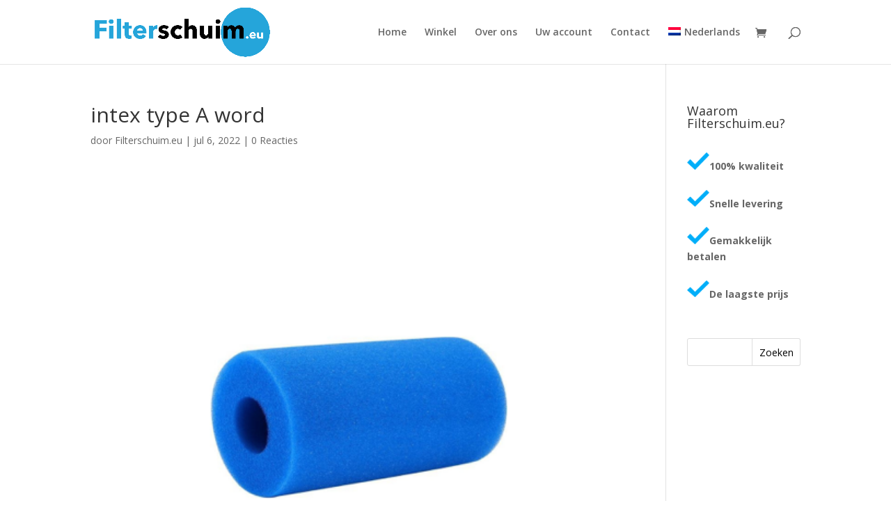

--- FILE ---
content_type: text/html; charset=utf-8
request_url: https://www.google.com/recaptcha/api2/aframe
body_size: 118
content:
<!DOCTYPE HTML><html><head><meta http-equiv="content-type" content="text/html; charset=UTF-8"></head><body><script nonce="_g2wuAyQKShePHzJJPc0bw">/** Anti-fraud and anti-abuse applications only. See google.com/recaptcha */ try{var clients={'sodar':'https://pagead2.googlesyndication.com/pagead/sodar?'};window.addEventListener("message",function(a){try{if(a.source===window.parent){var b=JSON.parse(a.data);var c=clients[b['id']];if(c){var d=document.createElement('img');d.src=c+b['params']+'&rc='+(localStorage.getItem("rc::a")?sessionStorage.getItem("rc::b"):"");window.document.body.appendChild(d);sessionStorage.setItem("rc::e",parseInt(sessionStorage.getItem("rc::e")||0)+1);localStorage.setItem("rc::h",'1769943531679');}}}catch(b){}});window.parent.postMessage("_grecaptcha_ready", "*");}catch(b){}</script></body></html>